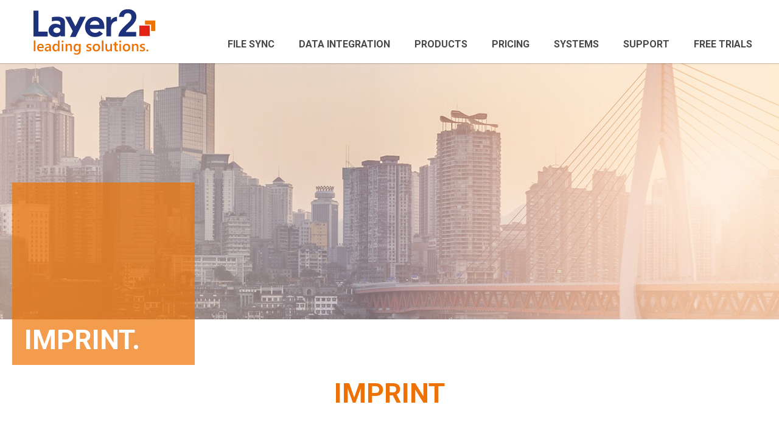

--- FILE ---
content_type: text/html; charset=utf-8
request_url: https://www.layer2solutions.com/imprint
body_size: 6025
content:
 <!DOCTYPE html> <html lang="en" prefix="og: http://ogp.me/ns#"> <head> <meta name="viewport" content="width=device-width, initial-scale=1"> <meta http-equiv="X-UA-Compatible" content="IE=edge,chrome=1"/> <meta charset="utf-8"/> <meta property="og:url" content="https://www.layer2solutions.com/imprint"> <title>
	Imprint | Layer2 Solutions 
</title> <link rel="icon" type="image/png" href="/ResourcePackages/l2sol/assets/dist/img/favicon.png"> <script data-cookieconsent="ignore">
        window.dataLayer = window.dataLayer || [];
        function gtag() {
            dataLayer.push(arguments);
        }
        gtag("consent", "default", {
            ad_storage: "granted",
            analytics_storage: "granted",
            wait_for_update: 500
        });
        gtag("set", "ads_data_redaction", false);
    </script> <link href="/ResourcePackages/Bootstrap/assets/dist/css/main.min.css" rel="stylesheet" type="text/css" /><link href="/ResourcePackages/l2sol/assets/dist/css/main.min.css" rel="stylesheet" type="text/css" /> <link rel="canonical" href="https://www.layer2solutions.com/imprint"/> <link rel="canonical" href="https://www.layer2solutions.com/imprint" /><style type="text/css" media="all">.sf_colsIn.container:has(#configsystem) {
    width: 100% !important;
    max-width: 1200px;
}

@media (max-width: 769px) {
  .sf_colsIn [data-sf-element="Row"]:has(.sf_colsIn.col-md-6:nth-child(1) img):not(:has(.sf_colsIn.col-md-6:nth-child(2) img)) {
        display: flex;
        flex-direction: column-reverse;
        gap: 2rem;
    }

    .space-top-150 {
        margin-top: 100px;
    }

    .space-bottom-100 {
        margin-bottom: 50px;
    }

    .space-bottom-150 {
        margin-bottom: 100px;
    }

    .space-top-100 {
        margin-bottom: 50px;
    }
}
.fit-to-screen{
    max-width: 100%;
    max-width: -webkit-fill-available;
}</style><script type="text/javascript">
<!-- Google Tag Manager -->
(function(w,d,s,l,i){w[l]=w[l]||[];w[l].push({'gtm.start':
new Date().getTime(),event:'gtm.js'});var f=d.getElementsByTagName(s)[0],
j=d.createElement(s),dl=l!='dataLayer'?'&l='+l:'';j.async=true;j.src=
'https://www.googletagmanager.com/gtm.js?id='+i+dl;f.parentNode.insertBefore(j,f);
})(window,document,'script','dataLayer','GTM-WMLQL73');
<!-- End Google Tag Manager -->
</script><meta name="Generator" content="Sitefinity 14.4.8147.0 DX" /><meta name="description" content="Imprint of Layer2 Leading Solutions - Layer 2 GmbH " /><meta name="keywords" content="Layer2 Solutions, Layer2, Layer 2 GmbH, Imprint" /></head> <body>  <div class="page"> <header> <nav class="navbar navbar-default navbar-fixed-top"> <div class="container"> <div> <div class="navbar-header"> <a href="/" class="logo navbar-brand"> <img src="/ResourcePackages/l2sol/assets/dist/img/L2-logo.svg" alt="Logo image" title="Go to homepage"/> </a> <div class="banner-top nav navbar-nav navbar-right"> 

<!-- Google Tag Manager (noscript) -->
<noscript><iframe src="https://www.googletagmanager.com/ns.html?id=GTM-WMLQL73"
height="0" width="0" style="display:none;visibility:hidden"></iframe></noscript>
<!-- End Google Tag Manager (noscript) -->

 </div> <button type="button" class="navbar-toggle collapsed" data-toggle="collapse" data-target="#navbar" aria-expanded="false" aria-controls="navbar"> <span class="sr-only">Menu</span> <span class="icon-bar"></span> <span class="icon-bar"></span> <span class="icon-bar"></span> </button> </div> <div id="navbar" class="navbar-collapse collapse" aria-expanded="false" style="height: 1px;"> 
<div class="row" data-sf-element="Row">
    <div id="Navigation_T204F6C73002_Col00" class="sf_colsIn col-md-12" data-sf-element="Column 1" data-placeholder-label="Navigation">
<div>

    <ul class="nav navbar-nav">
        <li class=""><a href="/file-sync" target="_self">File sync</a></li>
        <li class=""><a href="/data-integration" target="_self">Data Integration</a></li>
        <li class=""><a href="/products" target="_self">Products</a></li>
        <li class=""><a href="/pricing" target="_self">Pricing</a></li>
        <li class=""><a href="/data-integration/general-data-integration" target="_self">Systems</a></li>
        <li class=""><a href="/support" target="_self">Support</a></li>
        <li class=""><a href="/free-trials-of-layer2-products" target="_self">Free Trials</a></li>
    </ul>

</div>







    </div>
</div>
 </div><!--/.nav-collapse --> </div> </div> </nav> </header> <div class="main"> 
<div class="row banner-wrapper" data-sf-element="Row">
    <div id="MainContent_T204F6C73003_Col00" class="sf_colsIn col-md-12" data-sf-element="Column 1" data-placeholder-label="Image Banner Placeholder"><div id="MainContent_C006_Col00" class="sf_colsIn container-fluid" data-sf-element="Container full width" data-placeholder-label="Container full width">









    <div class="banner high ">
        <div class="image image-wrapper">
            <img data-image="/images/default-source/banner/top-banner/layer2-leading-solutions-banner.tmb-height500.jpg?Culture=en&amp;sfvrsn=5a4bac81_7" src="/images/default-source/banner/top-banner/layer2-leading-solutions-banner.tmb-height500.jpg?Culture=en&amp;sfvrsn=5a4bac81_7" title="layer2-leading-solutions-banner" alt="Layer2 Leading Solutions Banner" />
        </div>

        <div class="header-block">
                <div class="big-img-tile-text" style="background-color:rgba(238, 114, 3, 0.7);">
                    <span>Imprint.</span>
                </div>
        </div>
    </div>

</div>

    </div>
</div>
<div id="MainContent_T204F6C73054_Col00" class="sf_colsIn container-fluid" data-sf-element="Container full width" data-placeholder-label="Container full width"><div id="MainContent_C008_Col00" class="sf_colsIn container space-bottom-40" data-sf-element="Container" data-placeholder-label="Container">
<div >
    <div class="sfContentBlock sf-Long-text" ><h1 class="page-item">IMprint</h1></div>
</div>
</div>





</div>
<div id="MainContent_C010_Col00" class="sf_colsIn container space-bottom-100" data-sf-element="Container" data-placeholder-label="Container"><div class="row space-bottom-50" data-sf-element="Row">
    <div id="MainContent_C015_Col00" class="sf_colsIn col-md-6" data-sf-element="Column 1" data-placeholder-label="Column 1">
<div >
    <div class="sfContentBlock sf-Long-text" ><p class="light">Layer 2 GmbH</p><p class="light">Wendenstrasse 21&nbsp;b</p><p class="light">D-20097 Hamburg</p><p class="light">Germany</p><p class="light">Email: <a class="orange-to-grey" href="/cdn-cgi/l/email-protection#2c5f4d40495f6c404d55495e1e5f434059584543425f024f4341"><span class="__cf_email__" data-cfemail="c0b3a1aca5b380aca1b9a5b2f2b3afacb5b4a9afaeb3eea3afad">[email&#160;protected]</span></a></p></div>
</div>
    </div>
    <div id="MainContent_C015_Col01" class="sf_colsIn col-md-6" data-sf-element="Column 2" data-placeholder-label="Column 2">
<div >
    <div class="sfContentBlock sf-Long-text" ><p class="light">Management: Matthias Hupe</p><p class="light">Registry Court: Hamburg District Court</p><p class="light">Register of Associations No.: HRB 81259</p><p class="light"><span lang="EN-US">v.a.t. ID-Nr.: DE 217272414</span></p><p class="light"><a class="orange-to-grey" href="https://layer2solutions.com/docs/default-source/layer2/layer2-agb.pdf?sfvrsn=6753b081_2" target="_blank">Allgemeine Gesch&auml;ftsbedingungen AGB as PDF</a></p></div>
</div>
    </div>
</div>

<div >
    <div class="sfContentBlock sf-Long-text" ><p>&nbsp;</p><p>&nbsp;</p><p class="medium-big-centered" style="text-align:left;">This imprint is also valid for further social media platforms</p><p class="medium-big-centered" style="text-align:left;">&nbsp;</p><p class="light">Facebook:&nbsp;<a class="orange-to-grey" href="https://www.facebook.com/Layer2-GmbH-The-SharePoint-Experts-from-Hamburg-Germany-175371325825831/" target="_blank">https://www.facebook.com/Layer2-GmbH-The-SharePoint-Experts-from-Hamburg-Germany-175371325825831/</a></p><p class="light">Twitter: <a class="orange-to-grey" href="https://twitter.com/layer2solutions">https://twitter.com/layer2solutions</a></p><p class="light">YouTube: <a class="orange-to-grey" href="https://www.youtube.com/user/Layer2GmbH" target="_blank">https://www.youtube.com/user/Layer2GmbH</a></p><p class="light">Google+: <a class="orange-to-grey" href="https://plus.google.com/+Layer2solutions" target="_blank">https://plus.google.com/+Layer2solutions</a><a href="https://plus.google.com/+Layer2solutions"></a></p><p class="light">Xing: <a href="https://www.xing.com/companies/layer2gmbh"></a><a class="orange-to-grey" href="https://www.xing.com/companies/layer2gmbh" target="_blank">https://www.xing.com/companies/layer2gmbh</a></p><p class="light">LinkedIn: <a href="https://www.linkedin.com/company/layer-2-gmbh"></a><a class="orange-to-grey" href="https://www.linkedin.com/company/layer-2-gmbh" target="_blank">https://www.linkedin.com/company/layer-2-gmbh </a></p><p class="light">&nbsp;</p><p class="light">&nbsp;</p></div>
</div>
</div>
 </div> <footer class="page-footer"> 
<div id="FooterContent_T204F6C73006_Col00" class="sf_colsIn container" data-sf-element="Container" data-placeholder-label="Footer Content"><div class="row" data-sf-element="Row">
    <div id="FooterContent_T204F6C73045_Col00" class="sf_colsIn col-lg-8 col-md-12" data-sf-element="Column 1" data-placeholder-label="Column 1">
<div >
    <div class="sfContentBlock sf-Long-text" ><div class="collapse-container" data-target="#footer_about-us_container" data-toggle="collapse"><div class="collapse-button-container"><span aria-expanded="false" aria-hidden="true" class="desktop-hidden glyphicon glyphicon-triangle-bottom collapse-button" id="footer_about-us_collapse-button"></span></div><p class="h3-heading">ABOUT US.</p></div><div class="collapse desktop-visible" id="footer_about-us_container"><span id="footer_l2-logo"></span><p>Layer2 leading solutions is the market-leading provider of data integration and document synchronization solutions for the Microsoft Cloud, focusing on Office 365, SharePoint, and Azure. Regional implementation partners and more than 3.200 companies worldwide trust in Layer2 products to keep data and files in sync between 150+ systems and apps in the cloud and on-premises.</p></div></div>
</div>
<div class="no-margin-bottom" >
    <div class="sfContentBlock sf-Long-text" ><div class="collapse-container" data-target=".footer_links_container" data-toggle="collapse"><div class="collapse-button-container"><span aria-expanded="false" aria-hidden="true" class="desktop-hidden glyphicon glyphicon-triangle-bottom collapse-button" id="footer_links_collapse-button"></span></div><p class="h3-heading">Links.</p></div></div>
</div><div class="row  footer_links_container collapse desktop-visible" data-sf-element="Row">
    <div id="FooterContent_T204F6C73050_Col00" class="sf_colsIn col-md-6 no-padding-left no-padding-right" data-sf-element="Column 1" data-placeholder-label="Column 1">
<div >
    <div class="sfContentBlock sf-Long-text" ><p><a target="_blank" href="https://www.layer2-sharc.com/">ShArc</a></p><p><a href="/products/layer2-cloud-connector">Layer2 Cloud Connector</a></p><p><a href="/products/layer2-business-data-list-connector">Layer2 Business Data List Connector</a></p><p><a href="/free-trials-of-layer2-products">Free trials</a>&nbsp;</p><p><a href="/partners-clients">Partners and clients</a></p><p><a href="/contact-us">Contact</a></p><p><a href="/sitemap">Sitemap</a></p></div>
</div>
    </div>
    <div id="FooterContent_T204F6C73050_Col01" class="sf_colsIn col-md-6 no-padding-left no-padding-right" data-sf-element="Column 2" data-placeholder-label="Column 2">
<div >
    <div class="sfContentBlock sf-Long-text" ><p><a href="/file-sync">File Synchronization</a></p><p><a href="/data-integration">Data Integration</a></p><p><a href="/data-integration/sharepoint-online-file-synchronization">SharePoint Online File Synchronization</a></p><p><a href="/data-integration/office-365-data-integration">SharePoint Online Data Integration</a> </p><p><a href="/data-integration/sharepoint-on-prem-data-integration">SharePoint On-Premise Data Integration</a> </p><p><a href="/data-integration/general-data-integration/microsoft-teams-integration">Microsoft Teams Integration</a></p><p><a href="/data-integration/office-365-data-and-file-migration">Office 365 Data and File Migration</a> </p></div>
</div>
    </div>
</div>

    </div>
    <div id="FooterContent_T204F6C73045_Col01" class="sf_colsIn col-lg-4 col-md-12" data-sf-element="Column 2" data-placeholder-label="Column 2">
<div class="margin-top-on-mobile" >
    <div class="sfContentBlock sf-Long-text" ><p class="h3-heading">STAY CONNECTED.</p><ul id="footer_smicons"><li id="footer_twitter"><a alt="twitter" href="https://twitter.com/Layer2Solutions" target="_blank"></a></li><li id="footer_linkedin"><a alt="linkedin" href="https://www.linkedin.com/company/layer-2-gmbh " target="_blank"></a></li><li id="footer_youtube"><a alt="youtube" href="https://www.youtube.com/user/Layer2GmbH" target="_blank"></a></li></ul></div>
</div>
<div >
    <div class="sfContentBlock sf-Long-text" ><div id="footer_newsletter-wrapper"><p class="h3-heading">Be up to date. Newsletter.</p><a class="btn sharp" href="/newsletter">Subscribe</a></div></div>
</div>
<div >
    <div class="sfContentBlock sf-Long-text" ><p class="h3-heading">CERTIFIED.</p><span id="footer_certified-logo"></span></div>
</div>
    </div>
</div>
<div class="row" data-sf-element="Row">
    <div id="FooterContent_T204F6C73057_Col00" class="sf_colsIn col-md-12" data-sf-element="Column 1" data-placeholder-label="Column 1">
<div >
    <div class="sfContentBlock sf-Long-text" ><div class="copy"><span>&copy; 1991-2026 Layer 2 GmbH <span><span class="orange">&bull; </span></span></span><a href="/imprint">imprint</a>,&nbsp;<a target="_blank" href="/cookie-consent">cookie consent</a><span><span>&nbsp;and </span></span><a href="/legal-information">legal information</a></div></div>
</div>
    </div>
</div>

</div>


 </footer> <script data-cfasync="false" src="/cdn-cgi/scripts/5c5dd728/cloudflare-static/email-decode.min.js"></script><script src="/ScriptResource.axd?d=ktXPS54N4JY6vbaCTPlT9aAUE09woK63MJR5e-DbhIrVK7vBs4rWCHEcCkeEnGMMaKNXTJFi5trIS9XzuBO-vRhN6_9MAtv9YoJlcq-nTWqePNm72qNW6G0qQjEwuqth3R8IrqSRVDnMGgo3Zse7DobQ17NEGYVJR4Af3aBa-kAmK27uZF5mP4wcC7RPNBwI0&amp;t=760f9f32" type="text/javascript"></script><script src="/ScriptResource.axd?d=ePnjFy9PuY6CB3GWMX-b__EvLBciWBq2gS5_wMLsBeKRA8nWwD64fF7s3Bw3Qocj_R8dhiwri-2IhnRlJpwLqHZ_9tp6BBLm-GyMKYK4RYi15n1azowuD60g1g1gaGGGSy6AtODOVW4jsFzfEdRDOJ9s0x6HDk6GLU5fa-mb12xsiBlutPLEgqh9BtHCHHMi0&amp;t=760f9f32" type="text/javascript"></script><script src="/ScriptResource.axd?d=Uf8BQcxRshYGUr_fjsqPCCCjgMvy1X5Hi9m3vTDSdz8ZpzATKzUcM-znoSAt6ktKiqLpjmSD4my8ZZjlEFfykmn2y6sbT6TxUsLxYme23BAsSPkRSCHtSHB7pqzZFP_W4E_ffb-NGNk1TGs4zcynBNLoiZZZ9cPJi3qFpm_054OJW_Nep8RvQxx1n6vIdG9S0&amp;t=760f9f32" type="text/javascript"></script><script src="https://cdnjs.cloudflare.com/ajax/libs/document-register-element/1.4.1/document-register-element.js?package=l2sol" type="text/javascript"></script><script src="https://cdnjs.cloudflare.com/ajax/libs/babel-core/5.6.15/browser-polyfill.min.js?package=l2sol" type="text/javascript"></script><script type="text/javascript">
$.getScript("https://www.googletagmanager.com/gtag/js?id=AW-1033047695", function(){
    console.log("Running gtm script");
});


</script><script type="text/javascript">

  function crumbleCookie(a) {
    for (var d = document.cookie.split(";"), c = {}, b = 0; b < d.length; b++) {
        var e = d[b].substring(0, d[b].indexOf("=")).trim(),
            i = d[b].substring(d[b].indexOf("=") + 1, d[b].length).trim();
        c[e] = i
    }
    if (a) return c[a] ? c[a] : null;
    return c
}

function bakeCookie(a, d, c, b, e, i) {
    var j = new Date;
    j.setTime(j.getTime());
    c && (c *= 864E5);
    j = new Date(j.getTime() + c);
    document.cookie = a + "=" + escape(d) + (c ? ";expires=" + j.toGMTString() : "") + (b ? ";path=" + b : "") + (e ? ";domain=" + e : "") + (i ? ";secure" : "")
}

function writeLogic(n) {
    var a = getTrafficSource(n, window.location.host);  //Insert your domain here
    
    a = a.replace(/\|{2,}/g, "|");
    a = a.replace(/^\|/, "");
    a = unescape(a);
    
    bakeCookie(n, a, 182, "/", "", "")		//Cookie expiration sets to 182 days
};

function getParam(s, q) {
  try{
      var match = s.match('[?&]' + q + '=([^&]+)');
      return match ? match[1] : '';
//        return s.match(RegExp('(^|&)'+q+'=([^&]*)'))[2];
  } catch(e){
    return '';    
  }
}

function calculateTrafficSource() {
  var source='', medium='', campaign='', term='', content='';
  var search_engines = [['bing', 'q'], ['google', 'q'], ['yahoo', 'q'], ['baidu', 'q'], ['yandex', 'q'], ['ask', 'q']];	//List of search engines
  var ref = document.referrer;
  ref = ref.substr(ref.indexOf('//')+2);
  ref_domain = ref;
  ref_path = '/';
  ref_search = '';
  
  // Checks for campaign parameters
  var url_search = document.location.search;
  
//      console.log(url_search.indexOf('utm_source'));
//      console.log(getParam(url_search, 'gclid'));
//      console.log(url_search);
  
  if(url_search.indexOf('utm_source') > -1) {
    source   = getParam(url_search, 'utm_source');
    medium   = getParam(url_search, 'utm_medium');
    campaign = getParam(url_search, 'utm_campaign');
    term     = getParam(url_search, 'utm_term');
    content  = getParam(url_search, 'utm_content');
  } 
  else if (getParam(url_search, 'gclid')) {
    source = 'google';
    medium = 'cpc';
    campaign = '(not set)';
  } 
  else if(ref) {
 
    // separate domain, path and query parameters
    if (ref.indexOf('/') > -1) {
      ref_domain = ref.substr(0,ref.indexOf('/'));
      ref_path = ref.substr(ref.indexOf('/'));
      if (ref_path.indexOf('?') > -1) {
        ref_search = ref_path.substr(ref_path.indexOf('?')+1);
        ref_path = ref_path.substr(0, ref_path.indexOf('?'));
      }
    }
    medium = 'referral';
    source = ref_domain;                      
    // Extract term for organic source
    for (var i=0; i<search_engines.length; i++){
      if(ref_domain.indexOf(search_engines[i][0]) > -1){
        medium = 'organic';
        source = search_engines[i][0];
        term = getParam(ref_search, search_engines[i][1]) || '(not provided)';
        break;
      } 
    }
  }
 
  return {
    'source'  : source,
    'medium'  : medium,
    'campaign': campaign,
    'term'    : term,
    'content' : content
  };
}

function getTrafficSource(cookieName, hostname) {
  var trafficSources = calculateTrafficSource();
  var source = trafficSources.source.length === 0 ? 'direct' : trafficSources.source;
  var medium = trafficSources.medium.length === 0 ? 'none' : trafficSources.medium;
  var campaign = trafficSources.campaign.length === 0 ? 'direct' : trafficSources.campaign;
  // exception
  if(medium === 'referral') {
      campaign = '';
  }
  var rightNow = new Date();
  var value = 'source='   + source +
              '&medium='  + medium +
              '&campaign='+ campaign +
              '&term='    + trafficSources.term +
              '&content=' + trafficSources.content +
              '&date='    + rightNow.toISOString().slice(0,10).replace(/-/g,"");
    return value;
}
  
// Self-invoking function
(function(){
    try {
        var date = new Date();	
	    var fr_date = date.getUTCFullYear().toString() + ((date.getUTCMonth() < 9) ? '0' + (date.getUTCMonth()+1).toString() : (date.getUTCMonth()+1).toString()) + ((date.getUTCDate() < 10) ? '0' + date.getUTCDate().toString() : date.getUTCDate().toString());
	    var session = crumbleCookie()['FirstSession'];

        if (typeof session == 'undefined')	// First time session
        {
            writeLogic('FirstSession');		
        }
        else {
            writeLogic('ReturningSession');		
        }
        }
    catch(err) {
        console.log(err.message);
    }
	
})();
</script> </div> <script type="text/javascript" src="/ResourcePackages/l2sol/assets/dist/js/main.js"></script> <script type="text/javascript" src="/ResourcePackages/l2sol/assets/dist/js/bootstrap.min.js"></script> </body> </html>
